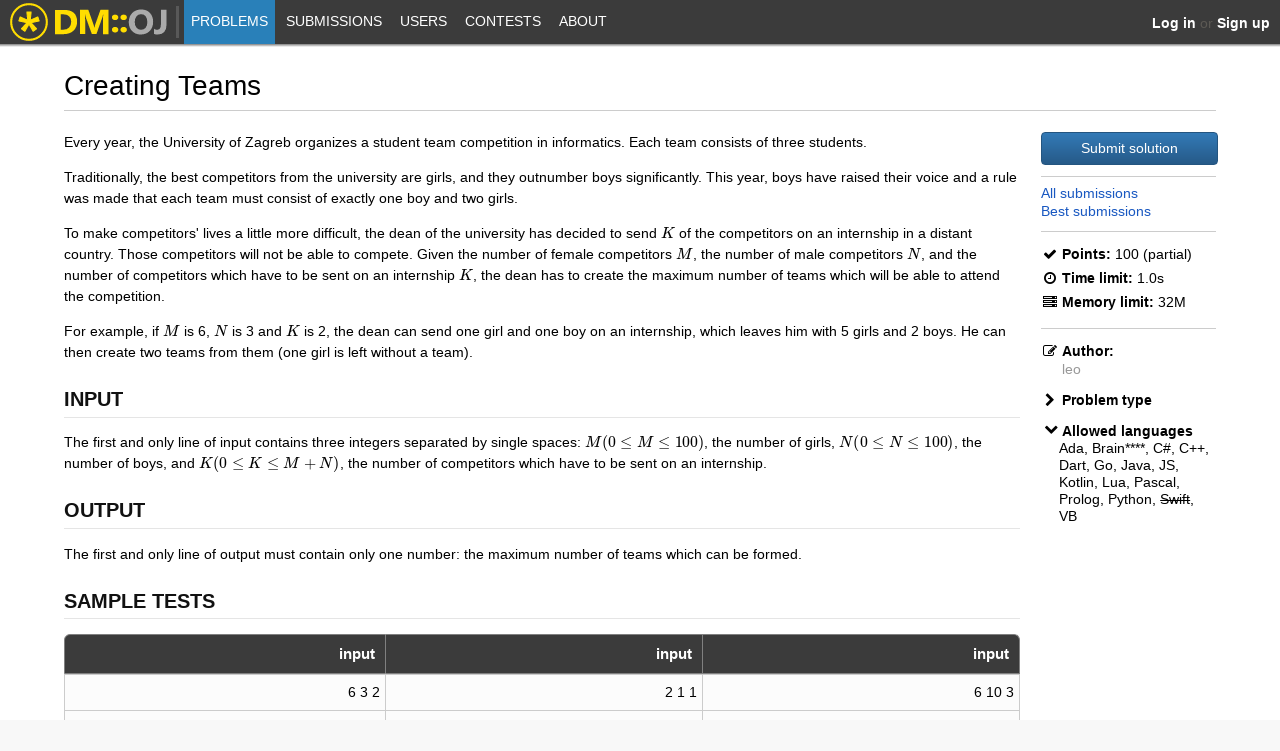

--- FILE ---
content_type: text/html; charset=utf-8
request_url: https://dmoj.uclv.edu.cu/problem/equipos
body_size: 5215
content:
<!DOCTYPE html>
<html lang="en">
<head>
    <title>Creating Teams - DMOJ: Modern Online Judge - UCLV</title>
    <meta http-equiv="Content-Type" content="text/html; charset=UTF-8">
        <meta name="description" content="Every year, the University of Zagreb organizes a student team competition in informatics. Each team consists of three students.">
    <meta id="viewport" name="viewport" content="width=device-width, initial-scale=1">
    <!-- Favicons-->
    <link rel="apple-touch-icon" sizes="57x57" href="/apple-touch-icon-57x57.png">
    <link rel="apple-touch-icon" sizes="60x60" href="/apple-touch-icon-60x60.png">
    <link rel="apple-touch-icon" sizes="72x72" href="/apple-touch-icon-72x72.png">
    <link rel="apple-touch-icon" sizes="76x76" href="/apple-touch-icon-76x76.png">
    <link rel="apple-touch-icon" sizes="114x114" href="/apple-touch-icon-114x114.png">
    <link rel="apple-touch-icon" sizes="120x120" href="/apple-touch-icon-120x120.png">
    <link rel="apple-touch-icon" sizes="144x144" href="/apple-touch-icon-144x144.png">
    <link rel="apple-touch-icon" sizes="152x152" href="/apple-touch-icon-152x152.png">
    <link rel="apple-touch-icon" sizes="180x180" href="/apple-touch-icon-180x180.png">
    <link rel="icon" type="image/png" href="/favicon-32x32.png" sizes="32x32">
    <link rel="icon" type="image/png" href="/android-chrome-192x192.png" sizes="192x192">
    <link rel="icon" type="image/png" href="/favicon-96x96.png" sizes="96x96">
    <link rel="icon" type="image/png" href="/favicon-16x16.png" sizes="16x16">
    <link rel="manifest" href="/manifest.json">
    <meta name="msapplication-TileColor" content="#FFBB33">
    <meta name="msapplication-TileImage" content="/mstile-144x144.png">
    <meta name="theme-color" content="#FFBB33">
    <meta property="og:site_name" content="DMOJ: Modern Online Judge - UCLV">
    <meta property="og:url"
          content="http:///problem/equipos">
        <meta property="og:description" content="Every year, the University of Zagreb organizes a student team competition in informatics. Each team consists of three students.">
<link rel="stylesheet" href="/static/cache/css/output.1f9f0f2b2a65.css" type="text/css">    <link rel="canonical"
          href="http:///problem/equipos">
<link rel="stylesheet" href="/static/cache/css/output.4f801966efe1.css" type="text/css" media="all">    <style>
        .title-state {
            font-size: 2em;
            float: left;
            width: 1.1em;
            display: block;
            margin-top: 0.16em;
        }

        .info-float a {
            vertical-align: middle;
        }

        .problem-clarification {
            border-bottom: 1px solid #ccc;
            margin-top: 1em;
            margin-bottom: 1em;
        }

        .clarifications-area h2 {
            margin-bottom: 20px;
        }

        .problem-clarification .body {
            display: inline-block;
            padding-left: 3em;
        }

        #content-right {
            max-width: 12.5em;
            min-width: 12.5em;
        }

        #problem-types, #allowed-langs, #available-judges {
            padding-top: 1em;
        }

        .problem-info-entry {
            padding-top: 0.5em;
        }
    </style>

<script src="/static/cache/js/output.49e9814247a5.js"></script><script src="/static/cache/js/output.d0d0c6c001dc.js"></script><script src="/static/libs/featherlight/featherlight.min.a0e732b080f0.js" type="text/javascript"></script>
<script src="/static/cache/js/output.70658556f5be.js"></script>

        <script>window.user = {};</script>



    <noscript>
        <style>
            #content {
                margin: 80px auto auto;
            }

            #navigation {
                top: 27px;
            }
        </style>
    </noscript>
</head>
<body>
<svg width="0" height="0" style="display: block">
    <defs>
        <clipPath id="rating-clip"><circle cx="8" cy="8" r="7"/></clipPath>
    </defs>
</svg>
<nav id="navigation" class="unselectable">
    <div id="nav-container">
        <a id="navicon" href="javascript:void(0)"><i class="fa fa-bars"></i></a>
        <ul id="nav-list">
            <li class="home-nav-element"><a href="/">    <img src="/static/icons/logo.021be82ad4a6.svg" alt="DMOJ" width="160" height="44"
         onerror="this.src=&quot;/static/icons/logo.6ced6e9f0399.png&quot;; this.onerror=null" style="border: none">
</a></li>
            <li class="home-nav-element"><span class="nav-divider"></span></li>
            <li class="home-menu-item"><a href="/" class="nav-home">Home</a></li>
                <li>
                    <a href="/problems/" class="nav-problems active">
                        Problems
                    </a>
                </li>
                <li>
                    <a href="/submissions/" class="nav-submit">
                        Submissions
                    </a>
                </li>
                <li>
                    <a href="/users/" class="nav-user">
                        Users
                    </a>
                </li>
                <li>
                    <a href="/contests/" class="nav-contest">
                        Contests
                    </a>
                </li>
                <li>
                    <a href="/about/" class="nav-about">
                        About
                            <div class="nav-expand">&gt;</div>
                    </a>
<ul>                <li>
                    <a href="/about/" class="nav-about2">
                        Acerca de
                    </a>
                </li>
                <li>
                    <a href="/tos/" class="nav-tos">
                        Términos
                    </a>
                </li>
                <li>
                    <a href="/status/" class="nav-status">
                        Status
                    </a>
                </li>
</ul>                </li>
        </ul>

        <span id="user-links">
                <span class="anon">
                    <a href="/accounts/login/?next=/problem/equipos"><b>Log in</b></a>
                        &nbsp;or&nbsp;
                        <a href="/accounts/register/"><b>Sign up</b></a>
                </span>
        </span>
    </div>
    <div id="nav-shadow"></div>
</nav>
<div id="page-container">
    <noscript>
        <div id="noscript">This site works best with JavaScript enabled.</div>
    </noscript>
    <br>
    <main id="content">
    <div class="problem-title">
        <h2 style="display: inline-block">Creating Teams</h2>
    </div>
            <hr>
        <div id="content-body">    <div id="common-content">
        <div id="content-right">
            <div class="info-float">        <a href="/problem/equipos/submit" class="unselectable button full">
            Submit solution
        </a>

    <hr style="padding-bottom: 0.3em">

    <div><a href="/problem/equipos/submissions/">All submissions</a></div>
    <div><a href="/problem/equipos/rank/">Best submissions</a></div>





    <hr style="padding-top: 0.3em">

    <div class="problem-info-entry">
        <i class="fa fa-check fa-fw"></i><span class="pi-name">Points:</span>
        <span class="pi-value">
                100 (partial)        </span>
    </div>
    <div class="problem-info-entry">
        <i class="fa fa-clock-o fa-fw"></i><span class="pi-name">Time limit:</span>
        <span class="pi-value">1.0s</span>
    </div>
    <div class="problem-lang-limits">
    </div>
    <div class="problem-info-entry">
        <i class="fa fa-server fa-fw"></i><span class="pi-name">Memory limit:</span>
        <span class="pi-value">32M</span>
    </div>
    <div class="problem-lang-limits">
    </div>

    <hr style="padding-top: 0.7em">

                    <div class="problem-info-entry">
                        <i class="fa fa-pencil-square-o fa-fw"></i><span
                            class="pi-name">Author:</span>
                        <div class="pi-value authors-value"><span class="rating rate-none user"><a href="/user/leo">leo</a></span></div>
                    </div>

        <div id="problem-types">
                <div class="toggle closed unselectable">
                    <i class="fa fa-chevron-right fa-fw"></i>Problem type                </div>
                <div style="display:none" class="toggled">Unknown</div>
        </div>
        <div id="allowed-langs">
            <div class="toggle open unselectable">
                <i class="fa fa-chevron-right fa-fw"></i>Allowed languages
            </div>
            <div class="toggled">
Ada, Brain****, C#, C++, Dart, Go, Java, JS, Kotlin, Lua, Pascal, Prolog, Python, <s title="No Swift judge online">Swift</s>, VB            </div>
        </div>
</div>
        </div>
        <div id="content-left" class="split-common-content">
            <div class="content-description screen">
        <div><p>Every year, the University of Zagreb organizes a student team competition in informatics. Each team
consists of three students.</p>
<p>Traditionally, the best competitors from the university are girls, and they outnumber boys significantly.
This year, boys have raised their voice and a rule was made that each team must consist of exactly one
boy and two girls.</p>
<p>To make competitors' lives a little more difficult, the dean of the university has decided to send <span class="inline-math"><img class="tex-image" src="//dmoj.uclv.edu.cu/mathoid/a7ee38bb7be4fc44198cb2685d9601dcf2b9f569/svg" style="vertical-align: -0.338ex; width:2.066ex; height:2.176ex;" alt="K"><span class="tex-text" style="display:none;">~K~</span></span> of
the competitors on an internship in a distant country. Those competitors will not be able to compete.
Given the number of female competitors <span class="inline-math"><img class="tex-image" src="//dmoj.uclv.edu.cu/mathoid/c63ae6dd4fc9f9dda66970e827d13f7c73fe841c/svg" style="vertical-align: -0.338ex; width:2.442ex; height:2.176ex;" alt="M"><span class="tex-text" style="display:none;">~M~</span></span>, the number of male competitors <span class="inline-math"><img class="tex-image" src="//dmoj.uclv.edu.cu/mathoid/b51a60734da64be0e618bacbea2865a8a7dcd669/svg" style="vertical-align: -0.338ex; width:2.064ex; height:2.176ex;" alt="N"><span class="tex-text" style="display:none;">~N~</span></span>, and the number of
competitors which have to be sent on an internship <span class="inline-math"><img class="tex-image" src="//dmoj.uclv.edu.cu/mathoid/a7ee38bb7be4fc44198cb2685d9601dcf2b9f569/svg" style="vertical-align: -0.338ex; width:2.066ex; height:2.176ex;" alt="K"><span class="tex-text" style="display:none;">~K~</span></span>, the dean has to create the maximum number of
teams which will be able to attend the competition.</p>
<p>For example, if <span class="inline-math"><img class="tex-image" src="//dmoj.uclv.edu.cu/mathoid/c63ae6dd4fc9f9dda66970e827d13f7c73fe841c/svg" style="vertical-align: -0.338ex; width:2.442ex; height:2.176ex;" alt="M"><span class="tex-text" style="display:none;">~M~</span></span> is 6, <span class="inline-math"><img class="tex-image" src="//dmoj.uclv.edu.cu/mathoid/b51a60734da64be0e618bacbea2865a8a7dcd669/svg" style="vertical-align: -0.338ex; width:2.064ex; height:2.176ex;" alt="N"><span class="tex-text" style="display:none;">~N~</span></span> is 3 and <span class="inline-math"><img class="tex-image" src="//dmoj.uclv.edu.cu/mathoid/a7ee38bb7be4fc44198cb2685d9601dcf2b9f569/svg" style="vertical-align: -0.338ex; width:2.066ex; height:2.176ex;" alt="K"><span class="tex-text" style="display:none;">~K~</span></span> is 2, the dean can send one girl and one boy on an internship,
which leaves him with 5 girls and 2 boys. He can then create two teams from them (one girl is left
without a team).</p>
<h4>INPUT</h4>
<p>The first and only line of input contains three integers separated by single spaces: <span class="inline-math"><img class="tex-image" src="//dmoj.uclv.edu.cu/mathoid/085a1a4b7da365943297b8cf7ab71e132ad5a415/svg" style="vertical-align: -0.838ex; width:17.54ex; height:2.843ex;" alt="M (0 \leq M \leq 100)"><span class="tex-text" style="display:none;">~M (0 \leq M \leq 100)~</span></span>,
the number of girls, <span class="inline-math"><img class="tex-image" src="//dmoj.uclv.edu.cu/mathoid/44a1d5dfa5180cea33f349a1b65501b723f7009a/svg" style="vertical-align: -0.838ex; width:16.783ex; height:2.843ex;" alt="N (0 \leq N \leq 100)"><span class="tex-text" style="display:none;">~N (0 \leq N \leq 100)~</span></span>, the number of boys, and <span class="inline-math"><img class="tex-image" src="//dmoj.uclv.edu.cu/mathoid/195790a66bd529b281f2af5624f9f44e034c2a32/svg" style="vertical-align: -0.838ex; width:20.647ex; height:2.843ex;" alt="K (0 \leq K \leq M+N)"><span class="tex-text" style="display:none;">~K (0 \leq K \leq M+N)~</span></span>, the number of
competitors which have to be sent on an internship.</p>
<h4>OUTPUT</h4>
<p>The first and only line of output must contain only one number: the maximum number of teams which
can be formed.</p>
<h4>SAMPLE TESTS</h4>
<div class="h-scrollable-table">
<table class="table">
<thead><tr>
<th style="text-align:right;">input</th>
<th style="text-align:right;">input</th>
<th style="text-align:right;">input</th>
</tr>
</thead>
<tbody>
<tr>
<td style="text-align:right;">6 3 2</td>
<td style="text-align:right;">2 1 1</td>
<td style="text-align:right;">6 10 3</td>
</tr>
<tr>
<td style="text-align:right;">output</td>
<td style="text-align:right;">output</td>
<td style="text-align:right;">output</td>
</tr>
<tr>
<td style="text-align:right;">2</td>
<td style="text-align:right;">0</td>
<td style="text-align:right;">3</td>
</tr>
</tbody>
</table>
</div>
</div>

                    <hr>
            </div>
<div id="comments" class="comment-area">
    <h2><i style="padding-right: 0.3em" class="fa fa-comments"></i>Comments</h2>

        <p class="no-comments-message">There are no comments at the moment.</p>



</div>        </div>
    </div>
</div>
    </main>


<script type="text/javascript" src="/static/mathjax_config.05b06deb82aa.js"></script>
<script type="text/javascript" src="https://cdnjs.cloudflare.com/ajax/libs/mathjax/3.2.0/es5/tex-chtml.min.js"></script>
<script type="text/javascript">
    MathJax.typesetPromise().then(function () {
        $('.tex-image').hide();
        $('.tex-text').show();
    });
</script>
    <footer>
        <span id="footer-content">
            <br>
            <a style="color: #808080" href="https://dmoj.ca">proudly powered by <strong>DMOJ</strong></a> |
            <form action="/i18n/setlang/" method="post" style="display: inline">
<input type='hidden' name='csrfmiddlewaretoken' value='WqwQy8yPmMI2o6LUXwVyGRs0QS1wG2VmJngolZ1TQas5r3y8ji8UwqKTTOOdYhWB' />            <input name="next" type="hidden" value="/problem/equipos">
            <select name="language" onchange="form.submit()" style="height: 1.5em">
                    <option value="ca" >
                        català (ca)
                    </option>
                    <option value="de" >
                        Deutsch (de)
                    </option>
                    <option value="el" >
                        Ελληνικά (el)
                    </option>
                    <option value="en" selected>
                        English (en)
                    </option>
                    <option value="es" >
                        español (es)
                    </option>
                    <option value="fr" >
                        français (fr)
                    </option>
                    <option value="hr" >
                        Hrvatski (hr)
                    </option>
                    <option value="hu" >
                        Magyar (hu)
                    </option>
                    <option value="ja" >
                        日本語 (ja)
                    </option>
                    <option value="kk" >
                        Қазақ (kk)
                    </option>
                    <option value="ko" >
                        한국어 (ko)
                    </option>
                    <option value="pt" >
                        Português (pt)
                    </option>
                    <option value="ro" >
                        Română (ro)
                    </option>
                    <option value="ru" >
                        Русский (ru)
                    </option>
                    <option value="sr-latn" >
                        srpski (latinica) (sr-latn)
                    </option>
                    <option value="tr" >
                        Türkçe (tr)
                    </option>
                    <option value="vi" >
                        Tiếng Việt (vi)
                    </option>
                    <option value="zh-hans" >
                        简体中文 (zh-hans)
                    </option>
                    <option value="zh-hant" >
                        繁體中文 (zh-hant)
                    </option>
            </select>
          </form>
        </span>
    </footer>
</div>
</body>
</html>

--- FILE ---
content_type: image/svg+xml
request_url: https://dmoj.uclv.edu.cu/mathoid/44a1d5dfa5180cea33f349a1b65501b723f7009a/svg
body_size: 3437
content:
<svg xmlns:xlink="http://www.w3.org/1999/xlink" width="16.783ex" height="2.843ex" style="vertical-align: -0.838ex;" viewBox="0 -863.1 7226.1 1223.9" role="img" focusable="false" xmlns="http://www.w3.org/2000/svg" aria-labelledby="MathJax-SVG-1-Title"><title id="MathJax-SVG-1-Title">upper N left parenthesis 0 less than or equals upper N less than or equals 100 right parenthesis</title><defs aria-hidden="true"><path stroke-width="1" id="E1-MJMATHI-4E" d="M234 637Q231 637 226 637Q201 637 196 638T191 649Q191 676 202 682Q204 683 299 683Q376 683 387 683T401 677Q612 181 616 168L670 381Q723 592 723 606Q723 633 659 637Q635 637 635 648Q635 650 637 660Q641 676 643 679T653 683Q656 683 684 682T767 680Q817 680 843 681T873 682Q888 682 888 672Q888 650 880 642Q878 637 858 637Q787 633 769 597L620 7Q618 0 599 0Q585 0 582 2Q579 5 453 305L326 604L261 344Q196 88 196 79Q201 46 268 46H278Q284 41 284 38T282 19Q278 6 272 0H259Q228 2 151 2Q123 2 100 2T63 2T46 1Q31 1 31 10Q31 14 34 26T39 40Q41 46 62 46Q130 49 150 85Q154 91 221 362L289 634Q287 635 234 637Z"></path><path stroke-width="1" id="E1-MJMAIN-28" d="M94 250Q94 319 104 381T127 488T164 576T202 643T244 695T277 729T302 750H315H319Q333 750 333 741Q333 738 316 720T275 667T226 581T184 443T167 250T184 58T225 -81T274 -167T316 -220T333 -241Q333 -250 318 -250H315H302L274 -226Q180 -141 137 -14T94 250Z"></path><path stroke-width="1" id="E1-MJMAIN-30" d="M96 585Q152 666 249 666Q297 666 345 640T423 548Q460 465 460 320Q460 165 417 83Q397 41 362 16T301 -15T250 -22Q224 -22 198 -16T137 16T82 83Q39 165 39 320Q39 494 96 585ZM321 597Q291 629 250 629Q208 629 178 597Q153 571 145 525T137 333Q137 175 145 125T181 46Q209 16 250 16Q290 16 318 46Q347 76 354 130T362 333Q362 478 354 524T321 597Z"></path><path stroke-width="1" id="E1-MJMAIN-2264" d="M674 636Q682 636 688 630T694 615T687 601Q686 600 417 472L151 346L399 228Q687 92 691 87Q694 81 694 76Q694 58 676 56H670L382 192Q92 329 90 331Q83 336 83 348Q84 359 96 365Q104 369 382 500T665 634Q669 636 674 636ZM84 -118Q84 -108 99 -98H678Q694 -104 694 -118Q694 -130 679 -138H98Q84 -131 84 -118Z"></path><path stroke-width="1" id="E1-MJMAIN-31" d="M213 578L200 573Q186 568 160 563T102 556H83V602H102Q149 604 189 617T245 641T273 663Q275 666 285 666Q294 666 302 660V361L303 61Q310 54 315 52T339 48T401 46H427V0H416Q395 3 257 3Q121 3 100 0H88V46H114Q136 46 152 46T177 47T193 50T201 52T207 57T213 61V578Z"></path><path stroke-width="1" id="E1-MJMAIN-29" d="M60 749L64 750Q69 750 74 750H86L114 726Q208 641 251 514T294 250Q294 182 284 119T261 12T224 -76T186 -143T145 -194T113 -227T90 -246Q87 -249 86 -250H74Q66 -250 63 -250T58 -247T55 -238Q56 -237 66 -225Q221 -64 221 250T66 725Q56 737 55 738Q55 746 60 749Z"></path></defs><g stroke="currentColor" fill="currentColor" stroke-width="0" transform="matrix(1 0 0 -1 0 0)" aria-hidden="true"> <use xlink:href="#E1-MJMATHI-4E" x="0" y="0"></use> <use xlink:href="#E1-MJMAIN-28" x="888" y="0"></use> <use xlink:href="#E1-MJMAIN-30" x="1278" y="0"></use> <use xlink:href="#E1-MJMAIN-2264" x="2056" y="0"></use> <use xlink:href="#E1-MJMATHI-4E" x="3112" y="0"></use> <use xlink:href="#E1-MJMAIN-2264" x="4278" y="0"></use><g transform="translate(5335,0)"> <use xlink:href="#E1-MJMAIN-31"></use> <use xlink:href="#E1-MJMAIN-30" x="500" y="0"></use> <use xlink:href="#E1-MJMAIN-30" x="1001" y="0"></use></g> <use xlink:href="#E1-MJMAIN-29" x="6836" y="0"></use></g></svg>

--- FILE ---
content_type: image/svg+xml
request_url: https://dmoj.uclv.edu.cu/mathoid/c63ae6dd4fc9f9dda66970e827d13f7c73fe841c/svg
body_size: 1554
content:
<svg xmlns:xlink="http://www.w3.org/1999/xlink" width="2.442ex" height="2.176ex" style="vertical-align: -0.338ex;" viewBox="0 -791.3 1051.5 936.9" role="img" focusable="false" xmlns="http://www.w3.org/2000/svg" aria-labelledby="MathJax-SVG-1-Title"><title id="MathJax-SVG-1-Title">upper M</title><defs aria-hidden="true"><path stroke-width="1" id="E1-MJMATHI-4D" d="M289 629Q289 635 232 637Q208 637 201 638T194 648Q194 649 196 659Q197 662 198 666T199 671T201 676T203 679T207 681T212 683T220 683T232 684Q238 684 262 684T307 683Q386 683 398 683T414 678Q415 674 451 396L487 117L510 154Q534 190 574 254T662 394Q837 673 839 675Q840 676 842 678T846 681L852 683H948Q965 683 988 683T1017 684Q1051 684 1051 673Q1051 668 1048 656T1045 643Q1041 637 1008 637Q968 636 957 634T939 623Q936 618 867 340T797 59Q797 55 798 54T805 50T822 48T855 46H886Q892 37 892 35Q892 19 885 5Q880 0 869 0Q864 0 828 1T736 2Q675 2 644 2T609 1Q592 1 592 11Q592 13 594 25Q598 41 602 43T625 46Q652 46 685 49Q699 52 704 61Q706 65 742 207T813 490T848 631L654 322Q458 10 453 5Q451 4 449 3Q444 0 433 0Q418 0 415 7Q413 11 374 317L335 624L267 354Q200 88 200 79Q206 46 272 46H282Q288 41 289 37T286 19Q282 3 278 1Q274 0 267 0Q265 0 255 0T221 1T157 2Q127 2 95 1T58 0Q43 0 39 2T35 11Q35 13 38 25T43 40Q45 46 65 46Q135 46 154 86Q158 92 223 354T289 629Z"></path></defs><g stroke="currentColor" fill="currentColor" stroke-width="0" transform="matrix(1 0 0 -1 0 0)" aria-hidden="true"> <use xlink:href="#E1-MJMATHI-4D" x="0" y="0"></use></g></svg>

--- FILE ---
content_type: image/svg+xml
request_url: https://dmoj.uclv.edu.cu/mathoid/085a1a4b7da365943297b8cf7ab71e132ad5a415/svg
body_size: 3788
content:
<svg xmlns:xlink="http://www.w3.org/1999/xlink" width="17.54ex" height="2.843ex" style="vertical-align: -0.838ex;" viewBox="0 -863.1 7552.1 1223.9" role="img" focusable="false" xmlns="http://www.w3.org/2000/svg" aria-labelledby="MathJax-SVG-1-Title"><title id="MathJax-SVG-1-Title">upper M left parenthesis 0 less than or equals upper M less than or equals 100 right parenthesis</title><defs aria-hidden="true"><path stroke-width="1" id="E1-MJMATHI-4D" d="M289 629Q289 635 232 637Q208 637 201 638T194 648Q194 649 196 659Q197 662 198 666T199 671T201 676T203 679T207 681T212 683T220 683T232 684Q238 684 262 684T307 683Q386 683 398 683T414 678Q415 674 451 396L487 117L510 154Q534 190 574 254T662 394Q837 673 839 675Q840 676 842 678T846 681L852 683H948Q965 683 988 683T1017 684Q1051 684 1051 673Q1051 668 1048 656T1045 643Q1041 637 1008 637Q968 636 957 634T939 623Q936 618 867 340T797 59Q797 55 798 54T805 50T822 48T855 46H886Q892 37 892 35Q892 19 885 5Q880 0 869 0Q864 0 828 1T736 2Q675 2 644 2T609 1Q592 1 592 11Q592 13 594 25Q598 41 602 43T625 46Q652 46 685 49Q699 52 704 61Q706 65 742 207T813 490T848 631L654 322Q458 10 453 5Q451 4 449 3Q444 0 433 0Q418 0 415 7Q413 11 374 317L335 624L267 354Q200 88 200 79Q206 46 272 46H282Q288 41 289 37T286 19Q282 3 278 1Q274 0 267 0Q265 0 255 0T221 1T157 2Q127 2 95 1T58 0Q43 0 39 2T35 11Q35 13 38 25T43 40Q45 46 65 46Q135 46 154 86Q158 92 223 354T289 629Z"></path><path stroke-width="1" id="E1-MJMAIN-28" d="M94 250Q94 319 104 381T127 488T164 576T202 643T244 695T277 729T302 750H315H319Q333 750 333 741Q333 738 316 720T275 667T226 581T184 443T167 250T184 58T225 -81T274 -167T316 -220T333 -241Q333 -250 318 -250H315H302L274 -226Q180 -141 137 -14T94 250Z"></path><path stroke-width="1" id="E1-MJMAIN-30" d="M96 585Q152 666 249 666Q297 666 345 640T423 548Q460 465 460 320Q460 165 417 83Q397 41 362 16T301 -15T250 -22Q224 -22 198 -16T137 16T82 83Q39 165 39 320Q39 494 96 585ZM321 597Q291 629 250 629Q208 629 178 597Q153 571 145 525T137 333Q137 175 145 125T181 46Q209 16 250 16Q290 16 318 46Q347 76 354 130T362 333Q362 478 354 524T321 597Z"></path><path stroke-width="1" id="E1-MJMAIN-2264" d="M674 636Q682 636 688 630T694 615T687 601Q686 600 417 472L151 346L399 228Q687 92 691 87Q694 81 694 76Q694 58 676 56H670L382 192Q92 329 90 331Q83 336 83 348Q84 359 96 365Q104 369 382 500T665 634Q669 636 674 636ZM84 -118Q84 -108 99 -98H678Q694 -104 694 -118Q694 -130 679 -138H98Q84 -131 84 -118Z"></path><path stroke-width="1" id="E1-MJMAIN-31" d="M213 578L200 573Q186 568 160 563T102 556H83V602H102Q149 604 189 617T245 641T273 663Q275 666 285 666Q294 666 302 660V361L303 61Q310 54 315 52T339 48T401 46H427V0H416Q395 3 257 3Q121 3 100 0H88V46H114Q136 46 152 46T177 47T193 50T201 52T207 57T213 61V578Z"></path><path stroke-width="1" id="E1-MJMAIN-29" d="M60 749L64 750Q69 750 74 750H86L114 726Q208 641 251 514T294 250Q294 182 284 119T261 12T224 -76T186 -143T145 -194T113 -227T90 -246Q87 -249 86 -250H74Q66 -250 63 -250T58 -247T55 -238Q56 -237 66 -225Q221 -64 221 250T66 725Q56 737 55 738Q55 746 60 749Z"></path></defs><g stroke="currentColor" fill="currentColor" stroke-width="0" transform="matrix(1 0 0 -1 0 0)" aria-hidden="true"> <use xlink:href="#E1-MJMATHI-4D" x="0" y="0"></use> <use xlink:href="#E1-MJMAIN-28" x="1051" y="0"></use> <use xlink:href="#E1-MJMAIN-30" x="1441" y="0"></use> <use xlink:href="#E1-MJMAIN-2264" x="2219" y="0"></use> <use xlink:href="#E1-MJMATHI-4D" x="3275" y="0"></use> <use xlink:href="#E1-MJMAIN-2264" x="4604" y="0"></use><g transform="translate(5661,0)"> <use xlink:href="#E1-MJMAIN-31"></use> <use xlink:href="#E1-MJMAIN-30" x="500" y="0"></use> <use xlink:href="#E1-MJMAIN-30" x="1001" y="0"></use></g> <use xlink:href="#E1-MJMAIN-29" x="7162" y="0"></use></g></svg>

--- FILE ---
content_type: image/svg+xml
request_url: https://dmoj.uclv.edu.cu/mathoid/195790a66bd529b281f2af5624f9f44e034c2a32/svg
body_size: 5399
content:
<svg xmlns:xlink="http://www.w3.org/1999/xlink" width="20.647ex" height="2.843ex" style="vertical-align: -0.838ex;" viewBox="0 -863.1 8889.6 1223.9" role="img" focusable="false" xmlns="http://www.w3.org/2000/svg" aria-labelledby="MathJax-SVG-1-Title"><title id="MathJax-SVG-1-Title">upper K left parenthesis 0 less than or equals upper K less than or equals upper M plus upper N right parenthesis</title><defs aria-hidden="true"><path stroke-width="1" id="E1-MJMATHI-4B" d="M285 628Q285 635 228 637Q205 637 198 638T191 647Q191 649 193 661Q199 681 203 682Q205 683 214 683H219Q260 681 355 681Q389 681 418 681T463 682T483 682Q500 682 500 674Q500 669 497 660Q496 658 496 654T495 648T493 644T490 641T486 639T479 638T470 637T456 637Q416 636 405 634T387 623L306 305Q307 305 490 449T678 597Q692 611 692 620Q692 635 667 637Q651 637 651 648Q651 650 654 662T659 677Q662 682 676 682Q680 682 711 681T791 680Q814 680 839 681T869 682Q889 682 889 672Q889 650 881 642Q878 637 862 637Q787 632 726 586Q710 576 656 534T556 455L509 418L518 396Q527 374 546 329T581 244Q656 67 661 61Q663 59 666 57Q680 47 717 46H738Q744 38 744 37T741 19Q737 6 731 0H720Q680 3 625 3Q503 3 488 0H478Q472 6 472 9T474 27Q478 40 480 43T491 46H494Q544 46 544 71Q544 75 517 141T485 216L427 354L359 301L291 248L268 155Q245 63 245 58Q245 51 253 49T303 46H334Q340 37 340 35Q340 19 333 5Q328 0 317 0Q314 0 280 1T180 2Q118 2 85 2T49 1Q31 1 31 11Q31 13 34 25Q38 41 42 43T65 46Q92 46 125 49Q139 52 144 61Q147 65 216 339T285 628Z"></path><path stroke-width="1" id="E1-MJMAIN-28" d="M94 250Q94 319 104 381T127 488T164 576T202 643T244 695T277 729T302 750H315H319Q333 750 333 741Q333 738 316 720T275 667T226 581T184 443T167 250T184 58T225 -81T274 -167T316 -220T333 -241Q333 -250 318 -250H315H302L274 -226Q180 -141 137 -14T94 250Z"></path><path stroke-width="1" id="E1-MJMAIN-30" d="M96 585Q152 666 249 666Q297 666 345 640T423 548Q460 465 460 320Q460 165 417 83Q397 41 362 16T301 -15T250 -22Q224 -22 198 -16T137 16T82 83Q39 165 39 320Q39 494 96 585ZM321 597Q291 629 250 629Q208 629 178 597Q153 571 145 525T137 333Q137 175 145 125T181 46Q209 16 250 16Q290 16 318 46Q347 76 354 130T362 333Q362 478 354 524T321 597Z"></path><path stroke-width="1" id="E1-MJMAIN-2264" d="M674 636Q682 636 688 630T694 615T687 601Q686 600 417 472L151 346L399 228Q687 92 691 87Q694 81 694 76Q694 58 676 56H670L382 192Q92 329 90 331Q83 336 83 348Q84 359 96 365Q104 369 382 500T665 634Q669 636 674 636ZM84 -118Q84 -108 99 -98H678Q694 -104 694 -118Q694 -130 679 -138H98Q84 -131 84 -118Z"></path><path stroke-width="1" id="E1-MJMATHI-4D" d="M289 629Q289 635 232 637Q208 637 201 638T194 648Q194 649 196 659Q197 662 198 666T199 671T201 676T203 679T207 681T212 683T220 683T232 684Q238 684 262 684T307 683Q386 683 398 683T414 678Q415 674 451 396L487 117L510 154Q534 190 574 254T662 394Q837 673 839 675Q840 676 842 678T846 681L852 683H948Q965 683 988 683T1017 684Q1051 684 1051 673Q1051 668 1048 656T1045 643Q1041 637 1008 637Q968 636 957 634T939 623Q936 618 867 340T797 59Q797 55 798 54T805 50T822 48T855 46H886Q892 37 892 35Q892 19 885 5Q880 0 869 0Q864 0 828 1T736 2Q675 2 644 2T609 1Q592 1 592 11Q592 13 594 25Q598 41 602 43T625 46Q652 46 685 49Q699 52 704 61Q706 65 742 207T813 490T848 631L654 322Q458 10 453 5Q451 4 449 3Q444 0 433 0Q418 0 415 7Q413 11 374 317L335 624L267 354Q200 88 200 79Q206 46 272 46H282Q288 41 289 37T286 19Q282 3 278 1Q274 0 267 0Q265 0 255 0T221 1T157 2Q127 2 95 1T58 0Q43 0 39 2T35 11Q35 13 38 25T43 40Q45 46 65 46Q135 46 154 86Q158 92 223 354T289 629Z"></path><path stroke-width="1" id="E1-MJMAIN-2B" d="M56 237T56 250T70 270H369V420L370 570Q380 583 389 583Q402 583 409 568V270H707Q722 262 722 250T707 230H409V-68Q401 -82 391 -82H389H387Q375 -82 369 -68V230H70Q56 237 56 250Z"></path><path stroke-width="1" id="E1-MJMATHI-4E" d="M234 637Q231 637 226 637Q201 637 196 638T191 649Q191 676 202 682Q204 683 299 683Q376 683 387 683T401 677Q612 181 616 168L670 381Q723 592 723 606Q723 633 659 637Q635 637 635 648Q635 650 637 660Q641 676 643 679T653 683Q656 683 684 682T767 680Q817 680 843 681T873 682Q888 682 888 672Q888 650 880 642Q878 637 858 637Q787 633 769 597L620 7Q618 0 599 0Q585 0 582 2Q579 5 453 305L326 604L261 344Q196 88 196 79Q201 46 268 46H278Q284 41 284 38T282 19Q278 6 272 0H259Q228 2 151 2Q123 2 100 2T63 2T46 1Q31 1 31 10Q31 14 34 26T39 40Q41 46 62 46Q130 49 150 85Q154 91 221 362L289 634Q287 635 234 637Z"></path><path stroke-width="1" id="E1-MJMAIN-29" d="M60 749L64 750Q69 750 74 750H86L114 726Q208 641 251 514T294 250Q294 182 284 119T261 12T224 -76T186 -143T145 -194T113 -227T90 -246Q87 -249 86 -250H74Q66 -250 63 -250T58 -247T55 -238Q56 -237 66 -225Q221 -64 221 250T66 725Q56 737 55 738Q55 746 60 749Z"></path></defs><g stroke="currentColor" fill="currentColor" stroke-width="0" transform="matrix(1 0 0 -1 0 0)" aria-hidden="true"> <use xlink:href="#E1-MJMATHI-4B" x="0" y="0"></use> <use xlink:href="#E1-MJMAIN-28" x="889" y="0"></use> <use xlink:href="#E1-MJMAIN-30" x="1279" y="0"></use> <use xlink:href="#E1-MJMAIN-2264" x="2057" y="0"></use> <use xlink:href="#E1-MJMATHI-4B" x="3113" y="0"></use> <use xlink:href="#E1-MJMAIN-2264" x="4280" y="0"></use> <use xlink:href="#E1-MJMATHI-4D" x="5337" y="0"></use> <use xlink:href="#E1-MJMAIN-2B" x="6610" y="0"></use> <use xlink:href="#E1-MJMATHI-4E" x="7611" y="0"></use> <use xlink:href="#E1-MJMAIN-29" x="8500" y="0"></use></g></svg>